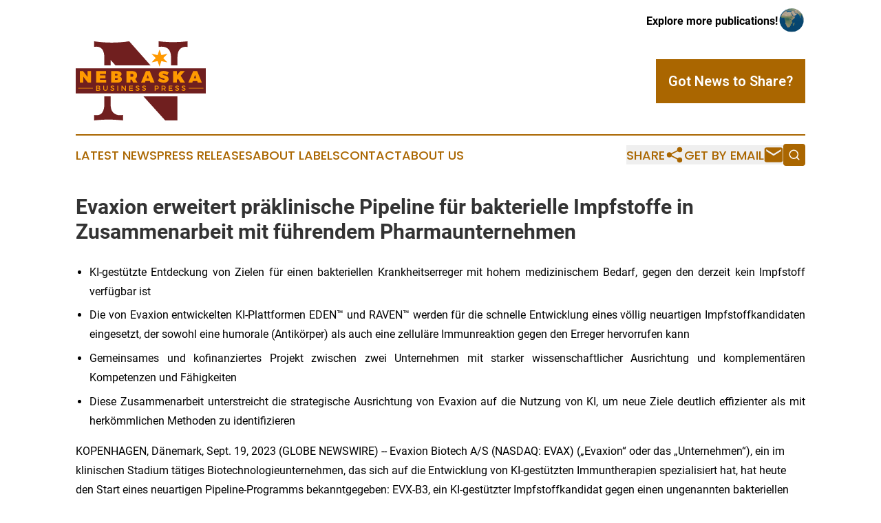

--- FILE ---
content_type: text/html;charset=utf-8
request_url: https://www.nebraskabusinesspress.com/article/656356123-evaxion-erweitert-pr-klinische-pipeline-f-r-bakterielle-impfstoffe-in-zusammenarbeit-mit-f-hrendem-pharmaunternehmen
body_size: 8405
content:
<!DOCTYPE html>
<html lang="en">
<head>
  <title>Evaxion erweitert präklinische Pipeline für bakterielle Impfstoffe in Zusammenarbeit mit führendem Pharmaunternehmen | Nebraska Business Press</title>
  <meta charset="utf-8">
  <meta name="viewport" content="width=device-width, initial-scale=1">
    <meta name="description" content="Nebraska Business Press is an online news publication focusing on business &amp; economy in the Nebraska: Following business and economy news from Nebraska">
    <link rel="icon" href="https://cdn.newsmatics.com/agp/sites/nebraskabusinesspress-favicon-1.png" type="image/png">
  <meta name="csrf-token" content="Flsbs8M3B8JgsEi-HQUIUmX6ePk2VRhmPCQqsg8yafg=">
  <meta name="csrf-param" content="authenticity_token">
  <link href="/css/styles.min.css?v1d0b8e25eaccc1ca72b30a2f13195adabfa54991" rel="stylesheet" data-turbo-track="reload">
  <link rel="stylesheet" href="/plugins/vanilla-cookieconsent/cookieconsent.css?v1d0b8e25eaccc1ca72b30a2f13195adabfa54991">
  
<style type="text/css">
    :root {
        --color-primary-background: rgba(170, 102, 0, 0.2);
        --color-primary: #aa6600;
        --color-secondary: #701f1f;
    }
</style>

  <script type="importmap">
    {
      "imports": {
          "adController": "/js/controllers/adController.js?v1d0b8e25eaccc1ca72b30a2f13195adabfa54991",
          "alertDialog": "/js/controllers/alertDialog.js?v1d0b8e25eaccc1ca72b30a2f13195adabfa54991",
          "articleListController": "/js/controllers/articleListController.js?v1d0b8e25eaccc1ca72b30a2f13195adabfa54991",
          "dialog": "/js/controllers/dialog.js?v1d0b8e25eaccc1ca72b30a2f13195adabfa54991",
          "flashMessage": "/js/controllers/flashMessage.js?v1d0b8e25eaccc1ca72b30a2f13195adabfa54991",
          "gptAdController": "/js/controllers/gptAdController.js?v1d0b8e25eaccc1ca72b30a2f13195adabfa54991",
          "hamburgerController": "/js/controllers/hamburgerController.js?v1d0b8e25eaccc1ca72b30a2f13195adabfa54991",
          "labelsDescription": "/js/controllers/labelsDescription.js?v1d0b8e25eaccc1ca72b30a2f13195adabfa54991",
          "searchController": "/js/controllers/searchController.js?v1d0b8e25eaccc1ca72b30a2f13195adabfa54991",
          "videoController": "/js/controllers/videoController.js?v1d0b8e25eaccc1ca72b30a2f13195adabfa54991",
          "navigationController": "/js/controllers/navigationController.js?v1d0b8e25eaccc1ca72b30a2f13195adabfa54991"          
      }
    }
  </script>
  <script>
      (function(w,d,s,l,i){w[l]=w[l]||[];w[l].push({'gtm.start':
      new Date().getTime(),event:'gtm.js'});var f=d.getElementsByTagName(s)[0],
      j=d.createElement(s),dl=l!='dataLayer'?'&l='+l:'';j.async=true;
      j.src='https://www.googletagmanager.com/gtm.js?id='+i+dl;
      f.parentNode.insertBefore(j,f);
      })(window,document,'script','dataLayer','GTM-KGCXW2X');
  </script>

  <script>
    window.dataLayer.push({
      'cookie_settings': 'delta'
    });
  </script>
</head>
<body class="df-5 is-subpage">
<noscript>
  <iframe src="https://www.googletagmanager.com/ns.html?id=GTM-KGCXW2X"
          height="0" width="0" style="display:none;visibility:hidden"></iframe>
</noscript>
<div class="layout">

  <!-- Top banner -->
  <div class="max-md:hidden w-full content universal-ribbon-inner flex justify-end items-center">
    <a href="https://www.affinitygrouppublishing.com/" target="_blank" class="brands">
      <span class="font-bold text-black">Explore more publications!</span>
      <div>
        <img src="/images/globe.png" height="40" width="40" class="icon-globe"/>
      </div>
    </a>
  </div>
  <header data-controller="hamburger">
  <div class="content">
    <div class="header-top">
      <div class="flex gap-2 masthead-container justify-between items-center">
        <div class="mr-4 logo-container">
          <a href="/">
              <img src="https://cdn.newsmatics.com/agp/sites/nebraskabusinesspress-logo-1.svg" alt="Nebraska Business Press"
                class="max-md:!h-[60px] lg:!max-h-[115px]" height="532540"
                width="auto" />
          </a>
        </div>
        <button class="hamburger relative w-8 h-6">
          <span aria-hidden="true"
            class="block absolute h-[2px] w-9 bg-[--color-primary] transform transition duration-500 ease-in-out -translate-y-[15px]"></span>
          <span aria-hidden="true"
            class="block absolute h-[2px] w-7 bg-[--color-primary] transform transition duration-500 ease-in-out translate-x-[7px]"></span>
          <span aria-hidden="true"
            class="block absolute h-[2px] w-9 bg-[--color-primary] transform transition duration-500 ease-in-out translate-y-[15px]"></span>
        </button>
        <a href="/submit-news" class="max-md:hidden button button-upload-content button-primary w-fit">
          <span>Got News to Share?</span>
        </a>
      </div>
      <!--  Screen size line  -->
      <div class="absolute bottom-0 -ml-[20px] w-screen h-[1px] bg-[--color-primary] z-50 md:hidden">
      </div>
    </div>
    <!-- Navigation bar -->
    <div class="navigation is-hidden-on-mobile" id="main-navigation">
      <div class="w-full md:hidden">
        <div data-controller="search" class="relative w-full">
  <div data-search-target="form" class="relative active">
    <form data-action="submit->search#performSearch" class="search-form">
      <input type="text" name="query" placeholder="Search..." data-search-target="input" class="search-input md:hidden" />
      <button type="button" data-action="click->search#toggle" data-search-target="icon" class="button-search">
        <img height="18" width="18" src="/images/search.svg" />
      </button>
    </form>
  </div>
</div>

      </div>
      <nav class="navigation-part">
          <a href="/latest-news" class="nav-link">
            Latest News
          </a>
          <a href="/press-releases" class="nav-link">
            Press Releases
          </a>
          <a href="/about-labels" class="nav-link">
            About Labels
          </a>
          <a href="/contact" class="nav-link">
            Contact
          </a>
          <a href="/about" class="nav-link">
            About Us
          </a>
      </nav>
      <div class="w-full md:w-auto md:justify-end">
        <div data-controller="navigation" class="header-actions hidden">
  <button class="nav-link flex gap-1 items-center" onclick="window.ShareDialog.openDialog()">
    <span data-navigation-target="text">
      Share
    </span>
    <span class="icon-share"></span>
  </button>
  <button onclick="window.AlertDialog.openDialog()" class="nav-link nav-link-email flex items-center gap-1.5">
    <span data-navigation-target="text">
      Get by Email
    </span>
    <span class="icon-mail"></span>
  </button>
  <div class="max-md:hidden">
    <div data-controller="search" class="relative w-full">
  <div data-search-target="form" class="relative active">
    <form data-action="submit->search#performSearch" class="search-form">
      <input type="text" name="query" placeholder="Search..." data-search-target="input" class="search-input md:hidden" />
      <button type="button" data-action="click->search#toggle" data-search-target="icon" class="button-search">
        <img height="18" width="18" src="/images/search.svg" />
      </button>
    </form>
  </div>
</div>

  </div>
</div>

      </div>
      <a href="/submit-news" class="md:hidden uppercase button button-upload-content button-primary w-fit">
        <span>Got News to Share?</span>
      </a>
      <a href="https://www.affinitygrouppublishing.com/" target="_blank" class="nav-link-agp">
        Explore more publications!
        <img src="/images/globe.png" height="35" width="35" />
      </a>
    </div>
  </div>
</header>

  <div id="main-content" class="content">
    <div id="flash-message"></div>
    <h1>Evaxion erweitert präklinische Pipeline für bakterielle Impfstoffe in Zusammenarbeit mit führendem Pharmaunternehmen</h1>
<div class="press-release">
  
      <ul type="disc">
<li style="margin-top:5pt; margin-bottom:5pt; text-align:justify;">KI-gest&#xFC;tzte Entdeckung von Zielen f&#xFC;r einen bakteriellen Krankheitserreger mit hohem medizinischem Bedarf, gegen den derzeit kein Impfstoff verf&#xFC;gbar ist&#xA0;</li>
<li style="margin-top:5pt; margin-bottom:5pt; text-align:justify;">Die von Evaxion entwickelten KI-Plattformen EDEN&#x2122; und RAVEN&#x2122; werden f&#xFC;r die schnelle Entwicklung eines v&#xF6;llig neuartigen Impfstoffkandidaten eingesetzt, der sowohl eine humorale (Antik&#xF6;rper) als auch eine zellul&#xE4;re Immunreaktion gegen den Erreger hervorrufen kann</li>
<li style="margin-top:5pt; margin-bottom:5pt; text-align:justify;">Gemeinsames und kofinanziertes Projekt zwischen zwei Unternehmen mit starker wissenschaftlicher Ausrichtung und komplement&#xE4;ren Kompetenzen und F&#xE4;higkeiten</li>
<li style="margin-top:5pt; margin-bottom:5pt; text-align:justify;">Diese Zusammenarbeit unterstreicht die strategische Ausrichtung von Evaxion auf die Nutzung von KI, um neue Ziele deutlich effizienter als mit herk&#xF6;mmlichen Methoden zu identifizieren</li>
</ul>  <p>KOPENHAGEN, D&#xE4;nemark, Sept.  19, 2023  (GLOBE NEWSWIRE) -- Evaxion Biotech A/S (NASDAQ: EVAX) (&#x201E;Evaxion&#x201C; oder das &#x201E;Unternehmen&#x201C;), ein im klinischen Stadium t&#xE4;tiges Biotechnologieunternehmen, das sich auf die Entwicklung von KI-gest&#xFC;tzten Immuntherapien spezialisiert hat, hat heute den Start eines neuartigen Pipeline-Programms bekanntgegeben: EVX-B3, ein KI-gest&#xFC;tzter Impfstoffkandidat gegen einen ungenannten bakteriellen Erreger. Das neue Impfstoffprojekt wird eine Zusammenarbeit zwischen Evaxion und einem ungenannten f&#xFC;hrenden Pharmaunternehmen sein, wobei die einzigartigen Ressourcen und das Know-how beider Unternehmen genutzt werden.</p>  <p>Um einen wirksamen Impfstoff zu entwickeln, hat Evaxion mit der Erforschung von EVX-B3 begonnen und dabei sowohl seine EDEN&#x2122;- als auch seine RAVEN&#x2122; KI-Plattformen eingesetzt, um sch&#xFC;tzende Antigene zu identifizieren, die sowohl eine humorale (Antik&#xF6;rper) als auch eine zellul&#xE4;re Reaktion auf den Erreger hervorrufen k&#xF6;nnen. EVX-B3 zielt auf ein ernstes globales medizinisches Problem ab. Es richtet sich gegen einen Erreger, der mit wiederholten Infektionen, zunehmender Inzidenz und oft schwerwiegenden medizinischen Komplikationen in Verbindung gebracht wird und gegen den derzeit keine Impfstoffe verf&#xFC;gbar sind. Das Projekt wird in Zusammenarbeit und mit finanzieller Unterst&#xFC;tzung der beiden Unternehmen durchgef&#xFC;hrt.</p>  <p>Birgitte R&#xF8;n&#xF8;, Chief Scientific Officer von Evaxion, erkl&#xE4;rt: &#x201E;Wir freuen uns sehr, unsere bevorstehende Zusammenarbeit bekannt zu geben, die darauf abzielt, gemeinsam die F&#xE4;higkeiten unserer KI-Plattformen zu untersuchen, um einen bahnbrechenden Impfstoff gegen diesen speziellen Erreger zu entwickeln. Wir sind der festen &#xDC;berzeugung, dass diese Zusammenarbeit die M&#xF6;glichkeiten der KI zum Nutzen der globalen Gesundheit durch die Entwicklung einzigartiger Impfstoffe gegen schwerwiegende Krankheiten weiter untermauern wird.&#x201C;</p>  <p><strong>&#xDC;ber</strong> <strong>EDEN&#x2122;</strong>&#xA0;</p>  <p>EDEN&#x2122; ist eine unternehmenseigene KI-Plattform, die in der Lage ist, schnell diejenigen Antigene zu identifizieren, die eine robuste und hochgradig sch&#xFC;tzende Immunantwort gegen praktisch jede bakterielle Infektionskrankheit ausl&#xF6;sen. EDEN&#x2122; ist vollst&#xE4;ndig KI-gesteuert und wurde entwickelt, um Impfstoffkandidaten schneller und kosteng&#xFC;nstiger zu identifizieren als die derzeitigen modernen Methoden. Mit EDEN&#x2122; verfolgen wir einen neuartigen Ansatz bei der Entwicklung von Impfstoffen, um das weltweit zunehmende Problem der Antibiotikaresistenz zu bek&#xE4;mpfen. F&#xFC;r weitere Informationen besuchen Sie unsere&#xA0;<a href="https://www.globenewswire.com/Tracker?data=565n6gitBHfmHqODqcm6dW9inHmobZB3-IxBssV5jv0jC3Nrhn3JCq-5ihpDl-GpDNgxq4AyFsnPDgq6u2DDYEF6aFlSaFHXbUupujOnpVJrI7qADkhrfjrvlmjOBPRL" rel="nofollow" target="_blank"><u>Website</u></a>.</p>  <p><strong>&#xDC;ber</strong> <strong>RAVEN&#x2122;</strong>&#xA0;</p>  <p>RAVEN&#x2122; ist eine unternehmenseigene KI-Plattform, die schnell Impfstoffkandidaten gegen bestehende, neu auftretende und mutierende Viruserkrankungen identifiziert. Wir entwickeln Impfstoffkandidaten der n&#xE4;chsten Generation, die gleichzeitig starke B- und T-Zell-Reaktionen ausl&#xF6;sen sollen. Die derzeitigen Impfstoffe gegen Virusinfektionen werden durch die nachlassende Wirksamkeit und die Umgehung durch mutierende Viren in Frage gestellt. Mit RAVEN&#x2122; soll die zus&#xE4;tzliche T-Zell-Komponente einen breiteren, dauerhafteren Schutz gew&#xE4;hrleisten. F&#xFC;r weitere Informationen besuchen Sie unsere&#xA0;<a href="https://www.globenewswire.com/Tracker?data=565n6gitBHfmHqODqcm6dSARO4JXL4wX9XN5wMdndTgI7q4pWm7nN9u_B0HhW_YQPpAvX88i2E4-m14E6kAupaFh8pQlfVkVqPOZ2lU2vvg3ZB_ndNM9igQiQQkjiJf7" rel="nofollow" target="_blank"><u>Website</u></a>.</p>  <p><strong>&#xDC;ber EVAXION</strong> <br>Evaxion Biotech A/S ist ein im klinischen Stadium t&#xE4;tiges Biotechnologieunternehmen, das weltweit f&#xFC;hrende KI-Plattformen entwickelt. Die unternehmenseigenen und skalierbaren Technologien von Evaxion nutzen die Macht der k&#xFC;nstlichen Intelligenz, um das menschliche Immunsystem zu entschl&#xFC;sseln und neuartige Immuntherapien f&#xFC;r Krebs, bakterielle Erkrankungen und Virusinfektionen zu entwickeln. Das Unternehmen hat sich zum Ziel gesetzt, das Leben von Patienten mit ungedecktem klinischem Bedarf durch innovative und gezielte Behandlungsm&#xF6;glichkeiten zu verbessern. F&#xFC;r weitere Informationen &#xFC;ber Evaxion und die bahnbrechenden Immuntherapien des Unternehmens besuchen Sie bitte&#xA0;<a href="https://www.globenewswire.com/Tracker?data=HpvlM2usngyla6wAOgH48sD5pS7XcmAdQdIIR5y3QRn33WB47NaQPbLZnjbaeibX5J4up5Puu80OnRTR1HT_gCVwMbSwfdcDdvErmWyjyGU=" rel="nofollow" target="_blank"><u>www.evaxion-biotech.com</u></a>.</p>  <p><strong>Zukunftsgerichtete Aussage</strong> <br>Diese Mitteilung enth&#xE4;lt zukunftsgerichtete Aussagen im Sinne von Abschnitt 27A des Securities Act von 1933 in der jeweils g&#xFC;ltigen Fassung und Abschnitt 21E des Securities Exchange Act von 1934 in der jeweils g&#xFC;ltigen Fassung.&#xA0;Die W&#xF6;rter &#x201E;Ziel&#x201C;, &#x201E;glauben&#x201C;, &#x201E;erwarten&#x201C;, &#x201E;hoffen&#x201C;, &#x201E;anstreben&#x201C;, &#x201E;beabsichtigen&#x201C;, &#x201E;k&#xF6;nnen&#x201C;, &#x201E;k&#xF6;nnten&#x201C;, &#x201E;antizipieren&#x201C;, &#x201E;erw&#xE4;gen&#x201C;, &#x201E;fortsetzen&#x201C;, &#x201E;sch&#xE4;tzen&#x201C;, &#x201E;planen&#x201C;, &#x201E;potenziell&#x201C;, &#x201E;vorhersagen&#x201C;, &#x201E;projizieren&#x201C;, &#x201E;werden&#x201C;, &#x201E;k&#xF6;nnen haben&#x201C;, &#x201E;wahrscheinlich&#x201C;, &#x201E;sollten&#x201C;, &#x201E;w&#xFC;rden&#x201C; und andere W&#xF6;rter und Begriffe mit &#xE4;hnlicher Bedeutung kennzeichnen zukunftsgerichtete Aussagen.&#xA0;&#xA0;Die tats&#xE4;chlichen Ergebnisse k&#xF6;nnen aufgrund verschiedener Faktoren erheblich von denen abweichen, die in solchen zukunftsgerichteten Aussagen enthalten sind, einschlie&#xDF;lich, aber nicht beschr&#xE4;nkt auf, Risiken im Zusammenhang mit: unsere Finanzlage und den Bedarf an zus&#xE4;tzlichem Kapital; unsere Entwicklungsarbeit; die Kosten und den Erfolg unserer Produktentwicklungsaktivit&#xE4;ten und pr&#xE4;klinischen sowie klinischen Studien; die Kommerzialisierung eines zugelassenen pharmazeutischen Produkts, das unter Verwendung unserer KI-Plattformtechnologie entwickelt wurde, einschlie&#xDF;lich der Geschwindigkeit und des Grades der Marktakzeptanz unserer Produktkandidaten; unsere Abh&#xE4;ngigkeit von Dritten, einschlie&#xDF;lich der Durchf&#xFC;hrung klinischer Tests und der Produktherstellung; unsere Unf&#xE4;higkeit, Partnerschaften einzugehen; staatliche Regulierung; Schutz unserer geistigen Eigentumsrechte; Mitarbeiterangelegenheiten und Wachstumsmanagement; unsere ADSs und Stammaktien, die Auswirkungen internationaler wirtschaftlicher, politischer, rechtlicher, Compliance-, sozialer und gesch&#xE4;ftlicher Faktoren, einschlie&#xDF;lich der Inflation und die Auswirkungen der weltweiten COVID-19-Pandemie sowie des anhaltenden Konflikts in der Region um die Ukraine und Russland auf unser Gesch&#xE4;ft sowie andere Unw&#xE4;gbarkeiten, die unsere Gesch&#xE4;ftst&#xE4;tigkeit und unsere Finanzlage beeinflussen.&#xA0;Eine weitere Er&#xF6;rterung dieser Risiken finden Sie in den Risikofaktoren, die in unserem j&#xFC;ngsten Jahresbericht auf Formblatt 20-F und anderen bei der U.S. Securities and Exchange Commission (SEC) eingereichten Unterlagen enthalten sind, die unter&#xA0;<a href="https://www.globenewswire.com/Tracker?data=HpvlM2usngyla6wAOgH48ttUTMqb1006tC89KsNSaEwH_rfjkb9i7uBbVBPnWzBSm_OEEph4iN6cgkjBmY99Wg==" rel="nofollow" target="_blank"><strong><u>www.sec.gov</u></strong></a>&#xA0;abgerufen werden k&#xF6;nnen.&#xA0;Wir &#xFC;bernehmen keine Verpflichtung, zukunftsgerichtete Aussagen zu aktualisieren, sofern dies nicht gesetzlich vorgeschrieben ist.</p> <img class="__GNW8366DE3E__IMG" src="https://www.globenewswire.com/newsroom/ti?nf=MTAwMDg0MDE3MCM0MDE2MTA0MTYjMjI1MjA4Nw=="> <br><img src="https://ml-eu.globenewswire.com/media/YWJmOTE4OTEtZmViYS00MjdlLWFmMmYtMjQwNGQ3ZWJjMGQ2LTEyNjM2NDA=/tiny/Evaxion-Biotech.png" referrerpolicy="no-referrer-when-downgrade"><pre>Kontaktinformationen&#xA0;&#xA0;
Evaxion Biotech A/S
Christian Kanstrup&#xA0;&#xA0;&#xA0;&#xA0;&#xA0;&#xA0;&#xA0;&#xA0;&#xA0;&#xA0;&#xA0;&#xA0;&#xA0;&#xA0;&#xA0;&#xA0;&#xA0;&#xA0;
Chief Executive Officer
cka@evaxion-biotech.com
Quelle: Evaxion Biotech</pre>
<p><a href="https://www.globenewswire.com/NewsRoom/AttachmentNg/119c55f9-f3a6-4d62-bca9-0ee4d0daf174" rel="nofollow"><img src="https://ml-eu.globenewswire.com/media/119c55f9-f3a6-4d62-bca9-0ee4d0daf174/small/evaxion-logo-png.png" border="0" width="150" height="15" alt="Primary Logo"></a></p>
    <p>
  Legal Disclaimer:
</p>
<p>
  EIN Presswire provides this news content "as is" without warranty of any kind. We do not accept any responsibility or liability
  for the accuracy, content, images, videos, licenses, completeness, legality, or reliability of the information contained in this
  article. If you have any complaints or copyright issues related to this article, kindly contact the author above.
</p>
<img class="prtr" src="https://www.einpresswire.com/tracking/article.gif?t=5&a=aYTyjswH5PmToAiy&i=YV-2L9s5fFSB3iD-" alt="">
</div>

  </div>
</div>
<footer class="footer footer-with-line">
  <div class="content flex flex-col">
    <p class="footer-text text-sm mb-4 order-2 lg:order-1">© 1995-2026 Newsmatics Inc. dba Affinity Group Publishing &amp; Nebraska Business Press. All Rights Reserved.</p>
    <div class="footer-nav lg:mt-2 mb-[30px] lg:mb-0 flex gap-7 flex-wrap justify-center order-1 lg:order-2">
        <a href="/about" class="footer-link">About</a>
        <a href="/archive" class="footer-link">Press Release Archive</a>
        <a href="/submit-news" class="footer-link">Submit Press Release</a>
        <a href="/legal/terms" class="footer-link">Terms &amp; Conditions</a>
        <a href="/legal/dmca" class="footer-link">Copyright/DMCA Policy</a>
        <a href="/legal/privacy" class="footer-link">Privacy Policy</a>
        <a href="/contact" class="footer-link">Contact</a>
    </div>
  </div>
</footer>
<div data-controller="dialog" data-dialog-url-value="/" data-action="click->dialog#clickOutside">
  <dialog
    class="modal-shadow fixed backdrop:bg-black/20 z-40 text-left bg-white rounded-full w-[350px] h-[350px] overflow-visible"
    data-dialog-target="modal"
  >
    <div class="text-center h-full flex items-center justify-center">
      <button data-action="click->dialog#close" type="button" class="modal-share-close-button">
        ✖
      </button>
      <div>
        <div class="mb-4">
          <h3 class="font-bold text-[28px] mb-3">Share us</h3>
          <span class="text-[14px]">on your social networks:</span>
        </div>
        <div class="flex gap-6 justify-center text-center">
          <a href="https://www.facebook.com/sharer.php?u=https://www.nebraskabusinesspress.com" class="flex flex-col items-center font-bold text-[#4a4a4a] text-sm" target="_blank">
            <span class="h-[55px] flex items-center">
              <img width="40px" src="/images/fb.png" alt="Facebook" class="mb-2">
            </span>
            <span class="text-[14px]">
              Facebook
            </span>
          </a>
          <a href="https://www.linkedin.com/sharing/share-offsite/?url=https://www.nebraskabusinesspress.com" class="flex flex-col items-center font-bold text-[#4a4a4a] text-sm" target="_blank">
            <span class="h-[55px] flex items-center">
              <img width="40px" height="40px" src="/images/linkedin.png" alt="LinkedIn" class="mb-2">
            </span>
            <span class="text-[14px]">
            LinkedIn
            </span>
          </a>
        </div>
      </div>
    </div>
  </dialog>
</div>

<div data-controller="alert-dialog" data-action="click->alert-dialog#clickOutside">
  <dialog
    class="fixed backdrop:bg-black/20 modal-shadow z-40 text-left bg-white rounded-full w-full max-w-[450px] aspect-square overflow-visible"
    data-alert-dialog-target="modal">
    <div class="flex items-center text-center -mt-4 h-full flex-1 p-8 md:p-12">
      <button data-action="click->alert-dialog#close" type="button" class="modal-close-button">
        ✖
      </button>
      <div class="w-full" data-alert-dialog-target="subscribeForm">
        <img class="w-8 mx-auto mb-4" src="/images/agps.svg" alt="AGPs" />
        <p class="md:text-lg">Get the latest news on this topic.</p>
        <h3 class="dialog-title mt-4">SIGN UP FOR FREE TODAY</h3>
        <form data-action="submit->alert-dialog#submit" method="POST" action="/alerts">
  <input type="hidden" name="authenticity_token" value="Flsbs8M3B8JgsEi-HQUIUmX6ePk2VRhmPCQqsg8yafg=">

  <input data-alert-dialog-target="fullnameInput" type="text" name="fullname" id="fullname" autocomplete="off" tabindex="-1">
  <label>
    <input data-alert-dialog-target="emailInput" placeholder="Email address" name="email" type="email"
      value=""
      class="rounded-xs mb-2 block w-full bg-white px-4 py-2 text-gray-900 border-[1px] border-solid border-gray-600 focus:border-2 focus:border-gray-800 placeholder:text-gray-400"
      required>
  </label>
  <div class="text-red-400 text-sm" data-alert-dialog-target="errorMessage"></div>

  <input data-alert-dialog-target="timestampInput" type="hidden" name="timestamp" value="1768944167" autocomplete="off" tabindex="-1">

  <input type="submit" value="Sign Up"
    class="!rounded-[3px] w-full mt-2 mb-4 bg-primary px-5 py-2 leading-5 font-semibold text-white hover:color-primary/75 cursor-pointer">
</form>
<a data-action="click->alert-dialog#close" class="text-black underline hover:no-underline inline-block mb-4" href="#">No Thanks</a>
<p class="text-[15px] leading-[22px]">
  By signing to this email alert, you<br /> agree to our
  <a href="/legal/terms" class="underline text-primary hover:no-underline" target="_blank">Terms & Conditions</a>
</p>

      </div>
      <div data-alert-dialog-target="checkEmail" class="hidden">
        <img class="inline-block w-9" src="/images/envelope.svg" />
        <h3 class="dialog-title">Check Your Email</h3>
        <p class="text-lg mb-12">We sent a one-time activation link to <b data-alert-dialog-target="userEmail"></b>.
          Just click on the link to
          continue.</p>
        <p class="text-lg">If you don't see the email in your inbox, check your spam folder or <a
            class="underline text-primary hover:no-underline" data-action="click->alert-dialog#showForm" href="#">try
            again</a>
        </p>
      </div>

      <!-- activated -->
      <div data-alert-dialog-target="activated" class="hidden">
        <img class="w-8 mx-auto mb-4" src="/images/agps.svg" alt="AGPs" />
        <h3 class="dialog-title">SUCCESS</h3>
        <p class="text-lg">You have successfully confirmed your email and are subscribed to <b>
            Nebraska Business Press
          </b> daily
          news alert.</p>
      </div>
      <!-- alreadyActivated -->
      <div data-alert-dialog-target="alreadyActivated" class="hidden">
        <img class="w-8 mx-auto mb-4" src="/images/agps.svg" alt="AGPs" />
        <h3 class="dialog-title">Alert was already activated</h3>
        <p class="text-lg">It looks like you have already confirmed and are receiving the <b>
            Nebraska Business Press
          </b> daily news
          alert.</p>
      </div>
      <!-- activateErrorMessage -->
      <div data-alert-dialog-target="activateErrorMessage" class="hidden">
        <img class="w-8 mx-auto mb-4" src="/images/agps.svg" alt="AGPs" />
        <h3 class="dialog-title">Oops!</h3>
        <p class="text-lg mb-4">It looks like something went wrong. Please try again.</p>
        <form data-action="submit->alert-dialog#submit" method="POST" action="/alerts">
  <input type="hidden" name="authenticity_token" value="Flsbs8M3B8JgsEi-HQUIUmX6ePk2VRhmPCQqsg8yafg=">

  <input data-alert-dialog-target="fullnameInput" type="text" name="fullname" id="fullname" autocomplete="off" tabindex="-1">
  <label>
    <input data-alert-dialog-target="emailInput" placeholder="Email address" name="email" type="email"
      value=""
      class="rounded-xs mb-2 block w-full bg-white px-4 py-2 text-gray-900 border-[1px] border-solid border-gray-600 focus:border-2 focus:border-gray-800 placeholder:text-gray-400"
      required>
  </label>
  <div class="text-red-400 text-sm" data-alert-dialog-target="errorMessage"></div>

  <input data-alert-dialog-target="timestampInput" type="hidden" name="timestamp" value="1768944167" autocomplete="off" tabindex="-1">

  <input type="submit" value="Sign Up"
    class="!rounded-[3px] w-full mt-2 mb-4 bg-primary px-5 py-2 leading-5 font-semibold text-white hover:color-primary/75 cursor-pointer">
</form>
<a data-action="click->alert-dialog#close" class="text-black underline hover:no-underline inline-block mb-4" href="#">No Thanks</a>
<p class="text-[15px] leading-[22px]">
  By signing to this email alert, you<br /> agree to our
  <a href="/legal/terms" class="underline text-primary hover:no-underline" target="_blank">Terms & Conditions</a>
</p>

      </div>

      <!-- deactivated -->
      <div data-alert-dialog-target="deactivated" class="hidden">
        <img class="w-8 mx-auto mb-4" src="/images/agps.svg" alt="AGPs" />
        <h3 class="dialog-title">You are Unsubscribed!</h3>
        <p class="text-lg">You are no longer receiving the <b>
            Nebraska Business Press
          </b>daily news alert.</p>
      </div>
      <!-- alreadyDeactivated -->
      <div data-alert-dialog-target="alreadyDeactivated" class="hidden">
        <img class="w-8 mx-auto mb-4" src="/images/agps.svg" alt="AGPs" />
        <h3 class="dialog-title">You have already unsubscribed!</h3>
        <p class="text-lg">You are no longer receiving the <b>
            Nebraska Business Press
          </b> daily news alert.</p>
      </div>
      <!-- deactivateErrorMessage -->
      <div data-alert-dialog-target="deactivateErrorMessage" class="hidden">
        <img class="w-8 mx-auto mb-4" src="/images/agps.svg" alt="AGPs" />
        <h3 class="dialog-title">Oops!</h3>
        <p class="text-lg">Try clicking the Unsubscribe link in the email again and if it still doesn't work, <a
            href="/contact">contact us</a></p>
      </div>
    </div>
  </dialog>
</div>

<script src="/plugins/vanilla-cookieconsent/cookieconsent.umd.js?v1d0b8e25eaccc1ca72b30a2f13195adabfa54991"></script>
  <script src="/js/cookieconsent.js?v1d0b8e25eaccc1ca72b30a2f13195adabfa54991"></script>

<script type="module" src="/js/app.js?v1d0b8e25eaccc1ca72b30a2f13195adabfa54991"></script>
</body>
</html>
